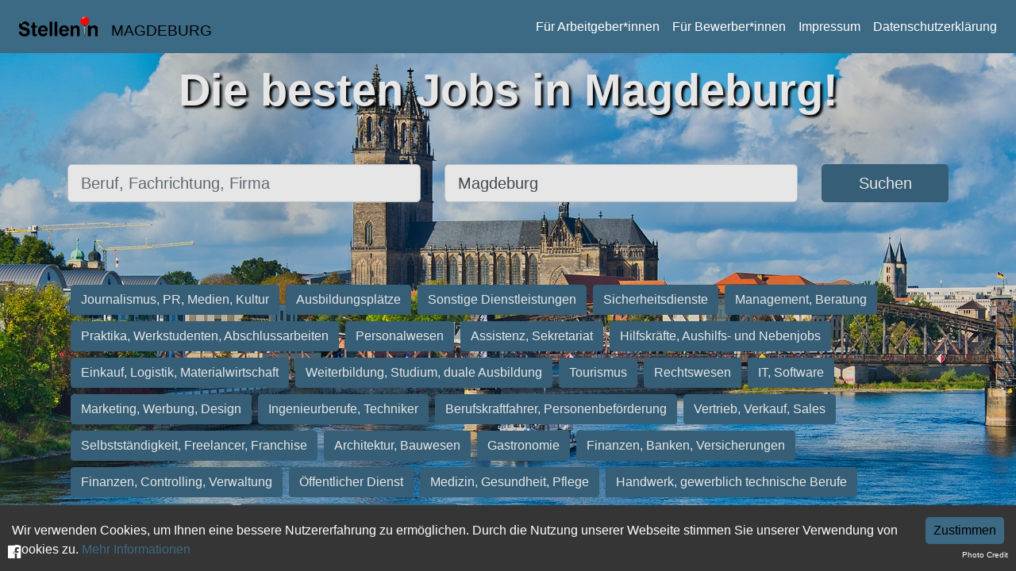

--- FILE ---
content_type: text/html; charset=utf-8
request_url: https://stelleninmagdeburg.de/
body_size: 3402
content:
<!DOCTYPE html><html lang="de"><head><meta charSet="utf-8"/><meta name="viewport" content="width=device-width"/><title>Stellen in Magdeburg- Jobs und Stellenanzeigen in Deiner Nähe</title><link rel="icon" href="/favicon.ico"/><meta name="robots" content="index, follow"/><link rel="stylesheet" href="/api/style"/><meta name="description" content="Du suchst eine neue Herausforderung in Magdeburg und Umgebung? Wir haben viele, aktuelle Stellenangebote aus Deiner Region. Finde jetzt deinen Traumjob und bewirb dich einfach und schnell."/><meta property="og:description" content="Du suchst eine neue Herausforderung in Magdeburg und Umgebung? Wir haben viele, aktuelle Stellenangebote aus Deiner Region. Finde jetzt deinen Traumjob und bewirb dich einfach und schnell."/><meta property="og:title" content="Stellen in Magdeburg"/><meta property="og:image" content="https://stelleninmagdeburg.de/logos/cities/Magdeburg.png"/><meta property="og:url" content="https://stelleninmagdeburg.de/"/><meta property="og:type" content="website"/><link rel="canonical" href="https://stelleninmagdeburg.de/"/><meta name="next-head-count" content="13"/><noscript data-n-css=""></noscript><script defer="" nomodule="" src="/_next/static/chunks/polyfills-c67a75d1b6f99dc8.js"></script><script src="/_next/static/chunks/webpack-38cee4c0e358b1a3.js" defer=""></script><script src="/_next/static/chunks/framework-2c79e2a64abdb08b.js" defer=""></script><script src="/_next/static/chunks/main-dc403b070e7862b3.js" defer=""></script><script src="/_next/static/chunks/pages/_app-2f153dc305384634.js" defer=""></script><script src="/_next/static/chunks/29107295-661baa9a9eae34db.js" defer=""></script><script src="/_next/static/chunks/718-aaa5a1b9142e32f4.js" defer=""></script><script src="/_next/static/chunks/569-9f4e60d5363b0f4f.js" defer=""></script><script src="/_next/static/chunks/155-d5c18e33e3cc3b37.js" defer=""></script><script src="/_next/static/chunks/86-9cf60557b9ed7770.js" defer=""></script><script src="/_next/static/chunks/pages/index-1356f38695089ea5.js" defer=""></script><script src="/_next/static/LcQ1olfR5IqROTwNxbObC/_buildManifest.js" defer=""></script><script src="/_next/static/LcQ1olfR5IqROTwNxbObC/_ssgManifest.js" defer=""></script></head><body><noscript><iframe src="https://stellenin.jobninja.com/ns.html?id=GTM-5GZCRFG" height="0" width="0" style="display:none;visibility:hidden"></iframe></noscript><div id="__next"><nav class="fixed-top px-sm-3 px-2 navbar navbar-expand-lg navbar-dark bg-primary"><a href="/" class="navbar-brand"><div style="flex-wrap:noWrap" class="ml-0 ml-sm-2 row"><img src="/logo-generic3.svg" height="25" class="my-2 d-inline-block align-top mr-lg-3 mr-2" alt="Logo von Stellen in Magdeburg"/><div class="align-items-center justify-content-center d-flex"><div class="logo-city">MAGDEBURG</div></div></div></a><button aria-controls="responsive-navbar-nav" type="button" aria-label="Toggle navigation" class="navbar-toggler collapsed"><span class="navbar-toggler-icon"></span></button><div class="navbar-collapse collapse" id="responsive-navbar-nav"><div class="ml-auto navbar-nav"><a target="_blank" class="text-white mx-2" href="https://arbeitgeber.jobninja.com/arbeitgeber?utm_campaign=stelleninmagdeburg.de&amp;utm_medium=stellenin&amp;utm_source=portal">Für Arbeitgeber*innen</a><a target="_blank" class="text-white mx-2" href="https://bewerber.jobninja.com/?utm_campaign=stelleninmagdeburg.de&amp;utm_medium=stellenin&amp;utm_source=portal">Für Bewerber*innen</a><a class="text-white mx-2" href="/impressum">Impressum</a><a class="text-white mx-2" href="/datenschutzerklarung">Datenschutzerklärung</a></div></div></nav><div class="bgWrap bg_darker d-flex" style="margin-right:-15px;-margin-bottom:-15px;layout:fill;filter:brightness(0.9);background-image:url(/bgs/magdeburg.jpg)"><div class="container text-white" style="z-index:200;margin-top:5em"><h1 class="title">Die besten Jobs in Magdeburg!</h1><div xs="12" style="position:relative;top:0vh"><div class="py-lg-5 py-3"><form class=""><div class="row"><div class="my-1 col-sm-5 col-12"><label for="jobTitle" class="sr-only">Beruf, Fachrichtung, Firma</label><input placeholder="Beruf, Fachrichtung, Firma" id="jobTitle" class="form-control form-control-lg" value=""/></div><div class="my-1 col-lg-5 col-sm-4 col-12"><label for="jobLocation" class="sr-only">Ort, Stadt</label><input placeholder="Ort, Stadt" id="jobLocation" class="form-control form-control-lg" value="Magdeburg"/></div><div class="my-1 col-lg-2 col-sm-3 col-12"><button type="submit" class="w-100 btn btn-primary btn-lg">Suchen</button></div></div></form></div></div><div><div class="mt-5"><span><a href="/branchen/journalismus-pr-medien-kultur"><span class="btn btn-primary m-1">Journalismus, PR, Medien, Kultur</span></a></span><span><a href="/branchen/ausbildungsplaetze"><span class="btn btn-primary m-1">Ausbildungsplätze</span></a></span><span><a href="/branchen/sonstige-dienstleistungen"><span class="btn btn-primary m-1">Sonstige Dienstleistungen</span></a></span><span><a href="/branchen/sicherheitsdienste"><span class="btn btn-primary m-1">Sicherheitsdienste</span></a></span><span><a href="/branchen/management-beratung"><span class="btn btn-primary m-1">Management, Beratung</span></a></span><span><a href="/branchen/praktika-werkstudenten-abschlussarbeiten"><span class="btn btn-primary m-1">Praktika, Werkstudenten, Abschlussarbeiten</span></a></span><span><a href="/branchen/personalwesen"><span class="btn btn-primary m-1">Personalwesen</span></a></span><span><a href="/branchen/assistenz-sekretariat"><span class="btn btn-primary m-1">Assistenz, Sekretariat</span></a></span><span><a href="/branchen/hilfskraefte-aushilfs-und-nebenjobs"><span class="btn btn-primary m-1">Hilfskräfte, Aushilfs- und Nebenjobs</span></a></span><span><a href="/branchen/einkauf-logistik-materialwirtschaft"><span class="btn btn-primary m-1">Einkauf, Logistik, Materialwirtschaft</span></a></span><span><a href="/branchen/weiterbildung-studium-duale-ausbildung"><span class="btn btn-primary m-1">Weiterbildung, Studium, duale Ausbildung</span></a></span><span><a href="/branchen/tourismus"><span class="btn btn-primary m-1">Tourismus</span></a></span><span><a href="/branchen/rechtswesen"><span class="btn btn-primary m-1">Rechtswesen</span></a></span><span><a href="/branchen/it-software"><span class="btn btn-primary m-1">IT, Software</span></a></span><span><a href="/branchen/marketing-werbung-design"><span class="btn btn-primary m-1">Marketing, Werbung, Design</span></a></span><span><a href="/branchen/ingenieurberufe-techniker"><span class="btn btn-primary m-1">Ingenieurberufe, Techniker</span></a></span><span><a href="/branchen/berufskraftfahrer-personenbefoerderung"><span class="btn btn-primary m-1">Berufskraftfahrer, Personenbeförderung</span></a></span><span><a href="/branchen/vertrieb-verkauf-sales"><span class="btn btn-primary m-1">Vertrieb, Verkauf, Sales</span></a></span><span><a href="/branchen/selbststaendigkeit-freelancer-franchise"><span class="btn btn-primary m-1">Selbstständigkeit, Freelancer, Franchise</span></a></span><span><a href="/branchen/architektur-bauwesen"><span class="btn btn-primary m-1">Architektur, Bauwesen</span></a></span><span><a href="/branchen/gastronomie"><span class="btn btn-primary m-1">Gastronomie</span></a></span><span><a href="/branchen/finanzen-banken-versicherungen"><span class="btn btn-primary m-1">Finanzen, Banken, Versicherungen</span></a></span><span><a href="/branchen/finanzen-controlling-verwaltung"><span class="btn btn-primary m-1">Finanzen, Controlling, Verwaltung</span></a></span><span><a href="/branchen/oeffentlicher-dienst"><span class="btn btn-primary m-1">Öffentlicher Dienst</span></a></span><span><a href="/branchen/medizin-gesundheit-pflege"><span class="btn btn-primary m-1">Medizin, Gesundheit, Pflege</span></a></span><span><a href="/branchen/handwerk-gewerblich-technische-berufe"><span class="btn btn-primary m-1">Handwerk, gewerblich technische Berufe</span></a></span><span><a href="/branchen/forschung-wissenschaft"><span class="btn btn-primary m-1">Forschung, Wissenschaft</span></a></span><span><a href="/branchen/bildung-erziehung-soziale-berufe"><span class="btn btn-primary m-1">Bildung, Erziehung, Soziale Berufe</span></a></span></div></div><div> </div></div></div><div class="high-z-index" style="position:absolute;bottom:10px;right:10px"><a style="font-size:x-small;color:#ffffff" target="_blank" href="https://pixabay.com/de/photos/magdeburg-sachsen-anhalt-stadt-elbe-3552169/">Photo Credit</a></div><div class="high-z-index" style="position:absolute;bottom:10px;left:10px"><a style="font-size:larger;color:#ffffff" target="_blank" href="https://www.facebook.com/106314978105004"><span class="text-right wrap"><i class="icon-facebook-official"></i></span></a></div></div><script id="__NEXT_DATA__" type="application/json">{"props":{"pageProps":{"domain":"stelleninmagdeburg.de","config":{"title":"Stellen in Magdeburg","claim":"Die besten Jobs in Magdeburg!","cover_image":"/bgs/magdeburg.jpg","where":"Magdeburg","what":"","latitude":52.12773,"longitude":11.62916,"scss_injections":{"primary":"#3c6983"},"originPhoto":"https://pixabay.com/de/photos/magdeburg-sachsen-anhalt-stadt-elbe-3552169/","fb_page":"106314978105004"},"pageUrl":"https://stelleninmagdeburg.de/","humanReadableDomain":"stelleninmagdeburg.de","categories":[{"normalized_name":"journalismus-pr-medien-kultur","id":1,"picture_url":"https://s3.eu-central-1.amazonaws.com/jobninja-backend-static-prod/categories_img/1.jpg","german":"Journalismus, PR, Medien, Kultur","english":"","subcategories":[]},{"normalized_name":"ausbildungsplaetze","id":19,"picture_url":"https://s3.eu-central-1.amazonaws.com/jobninja-backend-static-prod/categories_img/19.jpg","german":"Ausbildungsplätze","english":"","subcategories":[]},{"normalized_name":"sonstige-dienstleistungen","id":10,"picture_url":"https://s3.eu-central-1.amazonaws.com/jobninja-backend-static-prod/categories_img/10.jpg","german":"Sonstige Dienstleistungen","english":"","subcategories":[]},{"normalized_name":"sicherheitsdienste","id":4,"picture_url":"https://s3.eu-central-1.amazonaws.com/jobninja-backend-static-prod/categories_img/4.jpg","german":"Sicherheitsdienste","english":"","subcategories":[]},{"normalized_name":"management-beratung","id":23,"picture_url":"https://s3.eu-central-1.amazonaws.com/jobninja-backend-static-prod/categories_img/23.jpg","german":"Management, Beratung","english":"","subcategories":[]},{"normalized_name":"praktika-werkstudenten-abschlussarbeiten","id":12,"picture_url":"https://s3.eu-central-1.amazonaws.com/jobninja-backend-static-prod/categories_img/12.jpg","german":"Praktika, Werkstudenten, Abschlussarbeiten","english":"","subcategories":[]},{"normalized_name":"personalwesen","id":22,"picture_url":"https://s3.eu-central-1.amazonaws.com/jobninja-backend-static-prod/categories_img/22.jpg","german":"Personalwesen","english":"","subcategories":[]},{"normalized_name":"assistenz-sekretariat","id":20,"picture_url":"https://s3.eu-central-1.amazonaws.com/jobninja-backend-static-prod/categories_img/20.jpg","german":"Assistenz, Sekretariat","english":"","subcategories":[]},{"normalized_name":"hilfskraefte-aushilfs-und-nebenjobs","id":28,"picture_url":"https://s3.eu-central-1.amazonaws.com/jobninja-backend-static-prod/categories_img/28.jpg","german":"Hilfskräfte, Aushilfs- und Nebenjobs","english":"","subcategories":[]},{"normalized_name":"einkauf-logistik-materialwirtschaft","id":15,"picture_url":"https://s3.eu-central-1.amazonaws.com/jobninja-backend-static-prod/categories_img/15.jpg","german":"Einkauf, Logistik, Materialwirtschaft","english":"","subcategories":[]},{"normalized_name":"weiterbildung-studium-duale-ausbildung","id":3,"picture_url":"https://s3.eu-central-1.amazonaws.com/jobninja-backend-static-prod/categories_img/3.jpg","german":"Weiterbildung, Studium, duale Ausbildung","english":"","subcategories":[]},{"normalized_name":"tourismus","id":11,"picture_url":"https://s3.eu-central-1.amazonaws.com/jobninja-backend-static-prod/categories_img/11.jpg","german":"Tourismus","english":"","subcategories":[]},{"normalized_name":"rechtswesen","id":6,"picture_url":"https://s3.eu-central-1.amazonaws.com/jobninja-backend-static-prod/categories_img/6.jpg","german":"Rechtswesen","english":"","subcategories":[]},{"normalized_name":"it-software","id":13,"picture_url":"https://s3.eu-central-1.amazonaws.com/jobninja-backend-static-prod/categories_img/13.jpg","german":"IT, Software","english":"","subcategories":[]},{"normalized_name":"marketing-werbung-design","id":24,"picture_url":"https://s3.eu-central-1.amazonaws.com/jobninja-backend-static-prod/categories_img/24.jpg","german":"Marketing, Werbung, Design","english":"","subcategories":[]},{"normalized_name":"ingenieurberufe-techniker","id":17,"picture_url":"https://s3.eu-central-1.amazonaws.com/jobninja-backend-static-prod/categories_img/17.jpg","german":"Ingenieurberufe, Techniker","english":"","subcategories":[]},{"normalized_name":"berufskraftfahrer-personenbefoerderung","id":7,"picture_url":"https://s3.eu-central-1.amazonaws.com/jobninja-backend-static-prod/categories_img/7.jpg","german":"Berufskraftfahrer, Personenbeförderung","english":"","subcategories":[]},{"normalized_name":"vertrieb-verkauf-sales","id":14,"picture_url":"https://s3.eu-central-1.amazonaws.com/jobninja-backend-static-prod/categories_img/14.jpg","german":"Vertrieb, Verkauf, Sales","english":"","subcategories":[]},{"normalized_name":"selbststaendigkeit-freelancer-franchise","id":8,"picture_url":"https://s3.eu-central-1.amazonaws.com/jobninja-backend-static-prod/categories_img/8.jpg","german":"Selbstständigkeit, Freelancer, Franchise","english":"","subcategories":[]},{"normalized_name":"architektur-bauwesen","id":9,"picture_url":"https://s3.eu-central-1.amazonaws.com/jobninja-backend-static-prod/categories_img/9.jpg","german":"Architektur, Bauwesen","english":"","subcategories":[]},{"normalized_name":"gastronomie","id":25,"picture_url":"https://s3.eu-central-1.amazonaws.com/jobninja-backend-static-prod/categories_img/25.jpg","german":"Gastronomie","english":"","subcategories":[]},{"normalized_name":"finanzen-banken-versicherungen","id":21,"picture_url":"https://s3.eu-central-1.amazonaws.com/jobninja-backend-static-prod/categories_img/21.jpg","german":"Finanzen, Banken, Versicherungen","english":"","subcategories":[]},{"normalized_name":"finanzen-controlling-verwaltung","id":27,"picture_url":"https://s3.eu-central-1.amazonaws.com/jobninja-backend-static-prod/categories_img/27.jpg","german":"Finanzen, Controlling, Verwaltung","english":"","subcategories":[]},{"normalized_name":"oeffentlicher-dienst","id":26,"picture_url":"https://s3.eu-central-1.amazonaws.com/jobninja-backend-static-prod/categories_img/26.jpg","german":"Öffentlicher Dienst","english":"","subcategories":[]},{"normalized_name":"medizin-gesundheit-pflege","id":2,"picture_url":"https://s3.eu-central-1.amazonaws.com/jobninja-backend-static-prod/categories_img/2.jpg","german":"Medizin, Gesundheit, Pflege","english":"","subcategories":[]},{"normalized_name":"handwerk-gewerblich-technische-berufe","id":18,"picture_url":"https://s3.eu-central-1.amazonaws.com/jobninja-backend-static-prod/categories_img/18.jpg","german":"Handwerk, gewerblich technische Berufe","english":"","subcategories":[]},{"normalized_name":"forschung-wissenschaft","id":5,"picture_url":"https://s3.eu-central-1.amazonaws.com/jobninja-backend-static-prod/categories_img/5.jpg","german":"Forschung, Wissenschaft","english":"","subcategories":[]},{"normalized_name":"bildung-erziehung-soziale-berufe","id":16,"picture_url":"https://s3.eu-central-1.amazonaws.com/jobninja-backend-static-prod/categories_img/16.jpg","german":"Bildung, Erziehung, Soziale Berufe","english":"","subcategories":[]}]}},"page":"/","query":{},"buildId":"LcQ1olfR5IqROTwNxbObC","isFallback":false,"gip":true,"scriptLoader":[]}</script></body></html>